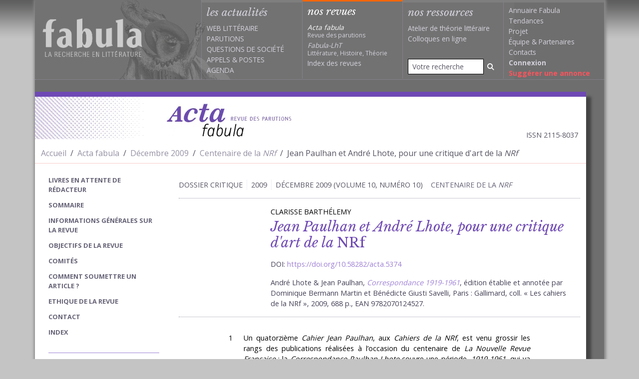

--- FILE ---
content_type: text/html; charset=UTF-8
request_url: https://www.fabula.org/lodel/acta/document5374.php
body_size: 19397
content:
<!DOCTYPE html>
<html xmlns="http://www.w3.org/1999/xhtml" xml:lang="fr" lang="fr" prefix="og: http://ogp.me/ns#">    
  <head>        
    <meta charset="utf-8">        
      <meta http-equiv="X-UA-Compatible" content="IE=edge,chrome=1"/>
      <meta name="viewport" content="width=device-width, initial-scale=1.0">
        <title>Jean Paulhan et André Lhote, pour une critique d'art de la NRf (Acta fabula) /  (Acta fabula)</title>
        <meta name="URL" content="https://www.fabula.org:443/lodel/acta/document5374.php" />
        <meta name="googlebot" content="max-snippet:300, max-image-preview:standard">
          <meta name="googlebot-news" content="max-snippet:300, max-image-preview:standard">
            <link rel="schema.DC" href="http://purl.org/dc/elements/1.1/" />
            <link rel="schema.MARCREL" href="http://www.loc.gov/loc.terms/relators/"/>
            <meta name="DC.type" content="Text" />
            <meta name="DC.format" content="text/html" />
            <meta name="DC.identifier" scheme="URI" content="https://www.fabula.org:443/lodel/acta/document5374.php" />
            <meta name="DC.identifier" scheme="ISSN" content="2115-8037" />
            <meta name="DC.title" content="Jean Paulhan et André Lhote, pour une critique d'art de la NRf" />
            <meta name="DC.title.alternative" content="" />
            <meta name="DC.relation.isPartOf" content="    &laquo;&nbsp;Centenaire de la <em>NRf</em>&nbsp;&raquo;,vol.&nbsp;10, n°&nbsp;10" />
              <meta name="DC.publisher" content="Acta fabula / Équipe de recherche Fabula" />
              <meta name="DC.language" scheme="RFC3066" content="fr" />
              <meta name="DC.type" content="journalArticle" />
              <meta name="DC.creator" content=" 
Clarisse Barthélemy " />
              <meta name="author" content=" Clarisse Barthélemy " />
              <meta name="DC.Description" xml:lang="fr" lang="fr" content="Un quatorzième Cahier Jean Paulhan, aux Cahiers de la NRf, est venu grossir les rangs des publications réalisées à l’occasion du centenaire de La Nouvelle Revue Française : la Correspondance Paulhan-Lhote couvre une période, 1919-1961, qui va de l’arrivée concomitante d’André Lhote et de Jean Paulhan à la NRf, à la mort du peintre, et correspondant presque intégralement à la présence de Jean Paulhan à la tête de la revue, d’abord comme secrétaire de Jacques Rivière, puis comme rédacteur en chef et enfin comme directeur. Derrière l’application et l’ironie bien connues de la plume épistolaire de Paulhan, et les commentaires emportés de Lhote sur ses trouvailles, ses articles, sur les choix de Paulhan, sur la revue elle-même, cette correspondance fait voir toute la place que la NRf a accordée à l’art et à son actualité. On y voit comment la fonction de critique d’art fut endossée avec passion, par le peintre André Lhote, sous l’autorité de Paulhan travaillant à façonner la revue selon sa propre conception d’une critique « d’extrême milieu », et comment se pose la question parfois épineuse d’une littérature sur l’art, au fil d’un échange que le tempérament passionné du peintre rendait parfois tourmenté, souvent complice, à la teneur toujours profondément littéraire et plastique à la fois.  La correspondance entre Jean Paulhan et André Lhote compte 632 lettres, échangées avec une régularité voulue autant par les impératifs d’une publication régulière et complète, que par l’élan de" />
              <meta name="Description" xml:lang="fr" lang="fr" content="Un quatorzième Cahier Jean Paulhan, aux Cahiers de la NRf, est venu grossir les rangs des publications réalisées à l’occasion du centenaire de La Nouvelle Revue Française : la Correspondance Paulhan-Lhote couvre une période, 1919-1961, qui va de l’arrivée concomitante d’André Lhote et de Jean Paulhan à la NRf, à la mort du peintre, et correspondant presque intégralement à la présence de Jean Paulhan à la tête de la revue, d’abord comme secrétaire de Jacques Rivière, puis comme rédacteur en chef et enfin comme directeur. Derrière l’application et l’ironie bien connues de la plume épistolaire de Paulhan, et les commentaires emportés de Lhote sur ses trouvailles, ses articles, sur les choix de Paulhan, sur la revue elle-même, cette correspondance fait voir toute la place que la NRf a accordée à l’art et à son actualité. On y voit comment la fonction de critique d’art fut endossée avec passion, par le peintre André Lhote, sous l’autorité de Paulhan travaillant à façonner la revue selon sa propre conception d’une critique « d’extrême milieu », et comment se pose la question parfois épineuse d’une littérature sur l’art, au fil d’un échange que le tempérament passionné du peintre rendait parfois tourmenté, souvent complice, à la teneur toujours profondément littéraire et plastique à la fois.  La correspondance entre Jean Paulhan et André Lhote compte 632 lettres, échangées avec une régularité voulue autant par les impératifs d’une publication régulière et complète, que par l’élan de" />
              <meta name="DC.date" scheme="W3CDTF" content="14 December 2009" />
              <meta property="dc:source" content="https://www.fabula.org/revue/"/>
              <meta property="dc:rights" content="Cc-ByNcNd © Fabula.org, licence Creative Commons Paternité-Pas d'Utilisation Commerciale-Pas de Modification" />
              <meta property="dc:subject" content=" 
 " />
              <meta name="citation_journal_title" content="Acta fabula" />
              <meta name="citation_publisher" content="Acta fabula / Équipe de recherche Fabula" />
              <meta name="citation_authors" content=" Clarisse Barthélemy " />
              <meta name="citation_title" content="Jean Paulhan et André Lhote, pour une critique d'art de la NRf" />
              <meta name="citation_date" content=" 14 December 2009 " />
              <meta name="citation_issn" content="2115-8037" />
              <meta name="citation_language" content="fr" />
              <meta name="citation_abstract" xml:lang="fr" lang="fr" content="Un quatorzième Cahier Jean Paulhan, aux Cahiers de la NRf, est venu grossir les rangs des publications réalisées à l’occasion du centenaire de La Nouvelle Revue Française : la Correspondance Paulhan-Lhote couvre une période, 1919-1961, qui va de l’arrivée concomitante d’André Lhote et de Jean Paulhan à la NRf, à la mort du peintre, et correspondant presque intégralement à la présence de Jean Paulhan à la tête de la revue, d’abord comme secrétaire de Jacques Rivière, puis comme rédacteur en chef et enfin comme directeur. Derrière l’application et l’ironie bien connues de la plume épistolaire de Paulhan, et les commentaires emportés de Lhote sur ses trouvailles, ses articles, sur les choix de Paulhan, sur la revue elle-même, cette correspondance fait voir toute la place que la NRf a accordée à l’art et à son actualité. On y voit comment la fonction de critique d’art fut endossée avec passion, par le peintre André Lhote, sous l’autorité de Paulhan travaillant à façonner la revue selon sa propre conception d’une critique « d’extrême milieu », et comment se pose la question parfois épineuse d’une littérature sur l’art, au fil d’un échange que le tempérament passionné du peintre rendait parfois tourmenté, souvent complice, à la teneur toujours profondément littéraire et plastique à la fois.  La correspondance entre Jean Paulhan et André Lhote compte 632 lettres, échangées avec une régularité voulue autant par les impératifs d’une publication régulière et complète, que par l’élan de" />
              <meta name="citation_abstract_html_url" content="https://www.fabula.org:443/lodel/acta/document5374.php" />
              <meta name="citation_fulltext_html_url" content="https://www.fabula.org:443/lodel/acta/document5374.php" />
              <meta name="citation_pdf_url" content="https://www.fabula.org:443/lodel/acta/document5374.php" />
              <link title="schema(PRISM)" rel="schema.prism" href="http://prismstandard.org/namespaces/basic/2.0/"/>
              <meta name="prism.url" content="https://www.fabula.org:443/lodel/acta/document5374.php"/>
              <meta name="prism.publicationName" content="Acta fabula"/>
              <meta name="prism.number" content="vol.&nbsp;10, n°&nbsp;10"/>
              <meta name="prism.issueName" content="    &laquo;&nbsp;Centenaire de la <em>NRf</em>&nbsp;&raquo;,"/>    
                <meta name="prism.publicationDate" content="14 December 2009"/>
                <meta name="prism.issn" content="2115-8037"/>
                <meta name="prism.teaser" content="Un quatorzième Cahier Jean Paulhan, aux Cahiers de la NRf, est venu grossir les rangs des publications réalisées à l’occasion du centenaire de La Nouvelle Revue Française : la Correspondance Paulhan-Lhote couvre une période, 1919-1961, qui va de l’ar"/>
                <meta name="citation_issue" content="vol.&nbsp;10, n°&nbsp;10" />
                <meta property="og:title" content="Jean Paulhan et André Lhote, pour une critique d'art de la NRf"/>
                <meta name="twitter:title" content="Jean Paulhan et André Lhote, pour une critique d'art de la NRf"/>
                <meta property="og:type" content="article" />
                <meta property="og:url" content="https://www.fabula.org:443/lodel/acta/document5374.php" />
                <meta property="og:description" content="Un quatorzième Cahier Jean Paulhan, aux Cahiers de la NRf, est venu grossir les rangs des publications réalisées à l’occasion du centenaire de La Nouvelle Revue Française : la Correspondance Paulhan-Lhote couvre une période, 1919-1961, qui va de l’ar" />
                <meta property="og:image" content="https://www.fabula.org/medias/acta-image-defaut.jpg" />
                <meta property="fb:app_id" content="600392078484894" />
                <meta name="twitter:card" content="summary"/>
                <meta name="twitter:site" content="@Acta_fabula"/>
                <link rel="preconnect" href="https://fonts.googleapis.com">
                  <link rel="preconnect" href="https://ajax.googleapis.com">
                    <link rel="preconnect" href="https://fonts.gstatic.com" crossorigin>
                      <link href="https://fonts.googleapis.com/css2?family=Libre+Baskerville:ital,wght@0,400;0,700;1,400&family=Open+Sans:wght@400;700&display=swap" rel="stylesheet">
                        <link rel="stylesheet" href="/css/acta.css?v=1.2" media="all">
                          <script type="text/javascript"> 
// <![CDATA[
  var _gaq = _gaq || [];
  _gaq.push(['_setAccount', 'UA-83179-1']);
  _gaq.push(['_trackPageview']);
  (function() {
var ga = document.createElement('script'); ga.type = 'text/javascript'; ga.async = true;
ga.src = ('https:' == document.location.protocol ? 'https://ssl' : 'http://www') + '.google-analytics.com/ga.js';
var s = document.getElementsByTagName('script')[0]; s.parentNode.insertBefore(ga, s);
  })();
//]]></script>        </head>
                        <body>
                          <main id="acta">
                            <div class="container-xl"> 
                              <header id="header" class="main-header row">
                                <nav class="navbar navbar-expand-lg navbar-dark"><a href="/" class="navbar-brand" title="Retour à l'accueil"><h1><img src="/medias/logo-dark.png" alt="Fabula, la recherche en literature" class="print"></h1></a>
                                  <button class="navbar-toggler" type="button" data-bs-toggle="offcanvas" data-bs-target="#main-menu-navbar" aria-controls="main-menu-navbar" aria-expanded="false" aria-label="Afficher la navigation"><span class="navbar-toggler-icon"></span></button>
                                  <div class="offcanvas offcanvas-end" tabindex="-1" id="main-menu-navbar" aria-labelledby="main-menu-navbar-label">
                                    <div class="offcanvas-header">
                                      <h5 class="offcanvas-title" id="main-menu-navbar-label">Navigation</h5>
                                      <button type="button" class="btn-close text-reset" data-bs-dismiss="offcanvas" aria-label="Fermer"></button>
                                    </div>
                                    <div class="offcanvas-body">
                                      <ul class="navbar-nav w-100">
                                        <li class="nav-item actus ">
                                          <div class="category-head">les actualités</div>
                                          <ul>
                                            <li><a href="/actualites/web-litteraire/" >Web littéraire</a></li>
                                            <li><a href="/actualites/parutions/" >Parutions</a></li>
                                            <li><a href="/actualites/questions-societe/" >Questions de société</a></li>
                                            <li><a href="/actualites/appels/" >Appels</a> & <a href="/actualites/postes/" >Postes</a></li>
                                            <li><a href="/actualites/agenda/" >Agenda</a></li>
                                          </ul>
                                        </li>
                                        <li class="nav-item revues active">
                                          <div class="category-head text-white">nos revues</div>
                                          <ul>
                                            <li><a class="revue no-uppercase text-white" href="/revue/"><i>Acta fabula</i><div class="text-muted">Revue des parutions</div></a></li>
                                            <li><a class="revue no-uppercase" href="/lht/"><i>Fabula-LhT</i><div class="text-muted">Littérature, Histoire, Théorie</div></a></li>
                                            <li><a class="no-uppercase " href="/revue/index/">Index des revues</a></li>
                                          </ul>
                                        </li>
                                        <li class="nav-item ressources  d-flex flex-column h-100 align-items-stretch ">
                                          <div class="category-head ">nos ressources</div>
                                          <ul>
                                            <li><a href="/ressources/atelier/" class="no-uppercase" >Atelier de théorie littéraire</a></li>
                                            <li><a href="/colloques/" class="no-uppercase" >Colloques en ligne</a></li>
                                          </ul>
                                          <ul class="mt-auto">
                                            <li class="mb-2">
                                              <form action="/recherche.html" role="search" method="POST">
                                                <div class="input-group input-group-sm">
                                                  <input type="search" class="form-control" name="q" placeholder="Votre recherche" value="">
                                                    <button type="submit" class="btn" aria-label="Rechercher"><i class="fa-solid fa-magnifying-glass"></i></button>
                                                  </div>
                                                </form>
                                              </li>
                                            </ul>
                                          </li>
                                          <li class="nav-item projet">
                                            <ul>
                                              <li><a class="no-uppercase" href="/annuaire/">Annuaire Fabula</a></li>
                                              <li><a class="no-uppercase" href="/tendances/nuage.html">Tendances</a></li>
                                              <li><a class="no-uppercase" href="/projet/faq.html">Projet</a></li>
                                              <li><a class="no-uppercase" href="/projet/equipe.html">Équipe</a> & <a class="no-uppercase" href="/projet/partenaires.html">Partenaires</a></li>                
                                              <li><a class="no-uppercase" href="/projet/contacts.html">Contacts</a></li>
                                              <li><a class="no-uppercase" href="/mon-compte/connexion.html"><b>Connexion</b></a></li>
                                              <li><a class="no-uppercase suggestion" href="/bo/suggestion-actualite.html">Suggérer une annonce</a></li>
                                            </ul>
                                          </li>
                                        </ul>            </div>
                                    </div>
                                  </nav>
                                </header>  
                                <div class="row mt-4 mb-4 me-lg-4">
                                  <div id="content-wrapper" class="col-12 pb-3">
                                    <h2 class="header-acta d-flex align-items-center mb-2">
                                      <picture>
                                        <source srcset="images/header-bg-acta.webp" type="image/webp">
                                          <source srcset="images/header-bg-acta.jpg" type="image/jpeg"><img class="px-0 d-none d-lg-block" src="images/header-bg-acta.jpg" alt=""></picture><a href="/revue/" target="_self" class="px-0 ms-4"><picture>
                                            <source srcset="images/logo-acta.webp" type="image/webp">
                                              <source srcset="images/logo-acta.jpg" type="image/jpeg"><img src="images/logo-acta.jpg" alt="Acta fabula"/></picture></a>
                                              <div class="px-0 ms-auto me-3 fs-7 mt-auto text-muted">ISSN 2115-8037</div>
                                            </h2>
                                            <div class="row ariane mb-3">
                                              <div class="col-12">
                                                <nav aria-label="fil d'ariane">
                                                  <ol class="breadcrumb pt-2 pb-2 mb-0">
                                                    <li class="breadcrumb-item"><a href="/">Accueil</a></li>
                                                    <li class="breadcrumb-item"><a href="/revue/">Acta fabula</a></li>
                                                    <li class="breadcrumb-item"><a href="sommaire5324.php">Décembre 2009</a></li>
                                                    <li class="breadcrumb-item"><a href="sommaire5364.php">Centenaire de la <em>NRf</em></a></li>
                                                    <li class="breadcrumb-item active" aria-current="page">Jean Paulhan et André Lhote, pour une critique d'art de la <em>NRf</em></li>
                                                  </ol>
                                                </nav>
                                              </div>
                                            </div>
                                            <div class="row">                                        
                                              <div class="col-lg-9 order-2">
                                                <div class="d-grid d-lg-none">                                
                                                  <button class="btn border-violet bg-violet-light text-white " type="button" data-bs-toggle="offcanvas" data-bs-target="#acta-navigation" aria-controls="acta-navigation" aria-expanded="false" aria-label="Afficher la navigation d'Acta fabula">                                    <i class="fa-solid fa-bars me-2"></i> Ouvrir la navigation Acta fabula                                </button>                            </div>
                                                <article class="un-article un-item">
                                                  <div class="d-flex relations text-muted text-uppercase mt-3 mb-3">
                                                    <div class="border-end pe-2">Dossier critique</div>
                                                    <div class="border-end px-2">2009</div>
                                                    <div class="px-2">Décembre 2009 (volume 10, numéro 10)</div>
                                                    <div class="px-2"><a href="sommaire5364.php" title="sommaire">Centenaire de la <em>NRf</em></a></div>
                                                  </div>
                                                  <header class="entete b-tb-dotted mb-4 ">        
                                                    <div class="vignette my-3"><!-- <img src="images/uneparution-image.jpg" alt="titre article"/> --></div>
                                                    <div class="titres px-3 my-3"><!--
                                                      <ul class="lang-selector mb-2">
                                                        <li><a class="switchresume actif" href="#" id="fr">FR</a></li>
                                                        <li><a class="switchresume" href="#" id="eng">ENG</a></li>
                                                      </ul>-->    
                                                      <div class="auteur mb-1">Clarisse Barthélemy</div>
                                                      <h1 class="mb-0">Jean Paulhan et André Lhote, pour une critique d'art de la <em>NRf</em></h1>
                                                      <div class="precisions">DOI: <a href="https://doi.org/10.58282/acta.5374">https://doi.org/10.58282/acta.5374</a></div>
                                                      <div class="precisions"><span>André Lhote &amp; Jean Paulhan,<em> <a href="http://www.fabula.org/actualites/article30912.php">Correspondance 1919-1961</em></a>, édition établie et annotée par Dominique Bermann Martin et Bénédicte Giusti Savelli, Paris : Gallimard, coll. « Les cahiers de la NRf », 2009, 688 p., EAN 9782070124527.</span></div>
                                                    </div>
                                                  </header>
                                                  <div class="epigraphes">
                                                    <div class="row justify-content-center">
                                                      <div class="col-sm-9"></div>
                                                    </div>
                                                  </div>
                                                  <div class="contenu-texte">
                                                    <div class="row justify-content-center">
                                                      <div class="col-sm-9">
                                                        <div class="le-texte" id="item-text">
                                                          <p class="texte" lang="fr-fr" dir="ltr" xml:lang="fr-fr"><span class="paranumber">1</span><span class="lettrine">U</span>n quatorzième <em>Cahier Jean Paulhan</em>, aux <em>Cahiers de la NRf</em>, est venu grossir les rangs des publications réalisées à l’occasion du centenaire de <em>La Nouvelle Revue Française </em>: la <em>Correspondance Paulhan-Lhote</em> couvre une période, <em>1919-1961</em>, qui va de l’arrivée concomitante d’André Lhote et de Jean Paulhan à la <em>NRf</em>, à la mort du peintre, et correspondant presque intégralement à la présence de Jean Paulhan à la tête de la revue, d’abord comme secrétaire de Jacques Rivière, puis comme rédacteur en chef et enfin comme directeur. Derrière l’application et l’ironie bien connues de la plume épistolaire de Paulhan, et les commentaires emportés de Lhote sur ses trouvailles, ses articles, sur les choix de Paulhan, sur la revue elle-même, cette correspondance fait voir toute la place que la <em>NRf</em> a accordée à l’art et à son actualité. On y voit comment la fonction de critique d’art fut endossée avec passion, par le peintre André Lhote, sous l’autorité de Paulhan travaillant à façonner la revue selon sa propre conception d’une critique « d’extrême milieu », et comment se pose la question parfois épineuse d’une littérature sur l’art, au fil d’un échange que le tempérament passionné du peintre rendait parfois tourmenté, souvent complice, à la teneur toujours profondément littéraire et plastique à la fois. </p>
                                                          <p class="texte" lang="fr-fr" dir="ltr" xml:lang="fr-fr"><span class="paranumber">2</span>La correspondance entre Jean Paulhan et André Lhote compte 632 lettres, échangées avec une régularité voulue autant par les impératifs d’une publication régulière et complète, que par l’élan de l’amitié ; la lecture en révèle tout ensemble la froideur des exigences éditoriales, l’enthousiasme de l’art, et la sincérité de la confidence, dans le jaillissement spontané d’une parole toujours sincère, mesurée et franche chez Paulhan, bouillonnante et lunatique chez le peintre bordelais. Ces épîtres privées offrent naturellement un très grand nombre d’informations intimes livrées au gré d’une confiance aux multiples contours, qui font tout le relief d’échanges dictés par les impératifs de l’écriture : ainsi la question épineuse du divorce de Lhote suivi de celui de Paulhan ; la découverte par le peintre du village de Gordes et de ses maisons en ruines, son désir de faire s’y installer ses élèves et ses amis, son amour de la nature, où il aimait s’installer pour peindre, des paysages et son rêve d’une petite société idéale, encore les amitiés tissées au fil du temps, Chagall pour Lhote, Dubuffet pour Paulhan, Supervielle pour eux deux. La proximité des deux amis offre de très belles pages d’inquiétude réciproque pendant les années de guerre, période où la correspondance ne s’interrompt à aucun moment ; la Seconde Guerre mondiale est surtout un tournant dans leur correspondance, après lequel l’enjeu d’une réflexion picturale et artistique se resserre de plus en plus sur leurs échanges personnels, au détriment de la revue, autour de la question du rapport entre pensée et matière, du langage plastique, variante du langage verbal dont toute la force réside, pour les deux hommes qui trouvent là un consensus irréductible, dans son mystère, son point obscur. </p>
                                                          <p class="texte" lang="fr-fr" dir="ltr" xml:lang="fr-fr"><span class="paranumber">3</span>La vitalité de cette correspondance vient de ce qu’elle présente une évolution, dans l’intimité de la relation épistolaire, qui transcende l’espace de la revue, carrefour où d’abord les deux hommes se lient de nécessité ; au fil de leurs échanges, André Lhote et Jean Paulhan, d’abord soumis à un rapport de force dû à la position du second à la <em>NRf</em>, se retrouvent à égalité, Paulhan prenant peu à peu la place que le peintre occupait seul — celle de découvreur (Braque, Fautrier, Dubuffet), de penseur de l’art pictural, et, par surcroît, celle d’écrivain, fonction que Lhote s’obstine à dénier pour lui-même. L’amitié et la complicité sont donc le ciment d’une relation d’abord hiérarchique puis concurrentielle, mais dont toute la force, justement, est de créer un espace fertile de discussion, construite d’une lettre à l’autre, et donnant à cette correspondance une substance historique et théorique remarquable.</p>
                                                          <p class="texte" lang="fr-fr" dir="ltr" xml:lang="fr-fr"><span class="paranumber">4</span>Cet ouvrage édité par Dominique Bermann Martin, nièce du peintre, et Bénédicte Giusti-Savelli, truffé de très belles illustrations choisies dans les œuvres d’André Lhote, certaines notamment venant de l’<em>Entretien sur des faits divers </em>de Paulhan, de reproductions de lettres manuscrites, d’un index très complet et de notes fort éclairantes et précises, retranscrivant souvent les extraits de certains articles de Lhote, nous rappelle à la mémoire d’un aspect fondamental de la <em>NRf</em>, sa présence sur le terrain de la création artistique et de la critique d’art, la réflexion qu’elle pouvait fournir de toute une histoire de l’art en train de se vivre et de s’écrire. Elle nous rappelle aussi l’étendue du talent critique de Paulhan, son autorité intellectuelle, littéraire et éditoriale, et son pouvoir de découverte, assorti d’une formidable puissance, sinon de théorisation, du moins assurément d’interrogation, de questionnement, qui aura tant apporté au XX<sup>e</sup> siècle artistique, dans et hors la <em>NRf</em>.</p>
                                                          <p class="texte" lang="fr-fr" dir="ltr" xml:lang="fr-fr"><span class="paranumber">5</span>C’est ainsi toute une mémoire de l’art du XX<sup>e</sup> siècle que l’on déroule en parcourant cette correspondance, autour des programmes mensuels de la revue, et dans le débat privé entre Paulhan et Lhote, sur les esthétiques modernistes ou sur les enjeux de la théorie. Autant que l’actualité artistique d’un siècle parcouru, reflétée par <em>La</em> <em>Nouvelle Revue française</em>, du Cubisme à l’Abstraction, c’est la question de la critique, dans tout ce qu’elle a de littéraire, qui prend corps au fil de cette correspondance, comme si les deux hommes, au-delà de leur « spécialité » dirait Paulhan, se rejoignaient sur une interrogation fondamentale et commune, celle de la relation entre les idées et leurs moyens d’expression. </p>
                                                          <div class="section1"><a href="#tocfrom1n1" id="tocto1n1">Cent ans d’art à la <em>NRf</em></a></div>
                                                          <p class="texte" lang="fr-fr" dir="ltr" xml:lang="fr-fr"><span class="paranumber">6</span>André Lhote doit en quelque sorte à son origine bordelaise d’être entré progressivement dans l’aventure <em>NRf</em>. Il était l’ami et le protégé du collectionneur bordelais Gabriel Frizeau, chez qui il noua des liens d’amitié, qui pour certains devinrent des liens de famille, dont la force aura marqué le peintre toute sa vie, comme ses lettres en témoignent continument : Gustave Tronche, son beau-frère par alliance, Alain-Fournier, et Jacques Rivière, qui épousa la sœur de ce dernier, et dont Lhote vénéra toute sa vie la mémoire, devinrent trois figures phares de la première <em>NRf</em>. C’est à Paris, chez Tronche, alors directeur commercial de la revue, que Gide fait la connaissance, en même temps, de Rivière et de Lhote ; le premier prit les fonctions de secrétaire de la rédaction, en fournissant une très importante œuvre de critique, notamment sur la peinture — ce que Lhote se chargea de rappeler à sa mort, dans le numéro d’hommage publié en avril 1925<span style="font-size:100%;vertical-align:0%;"><a class="footnotecall" id="bodyftn1" href="#ftn1">1</a></span>. Quand, en juin 1919, Jacques Rivière prend les commandes de la revue, André Lhote entre au sommaire devenant alors le critique d’art attitré de <em>La Nouvelle Revue française </em>; l’art à la <em>NRf</em> est ainsi placé d’emblée sous les auspices du Cubisme, dont Lhote incarne le courant classique, figuratif, avec un article sur l’« Exposition Braque (Galerie Léonce Rosenberg) » : «<em> Aucune œuvre mieux que celle de M. Braque ne permet de comprendre à la fois l’importance et l’insuffisance de ce que le cubisme nous apporte</em><a class="footnotecall" id="bodyftn2" href="#ftn2">2</a>. » Les grands enjeux du relais de l’actualité artistique à la <em>NRf</em>, de l’intelligence plastique de Lhote, et de ses discussions ultérieures avec Paulhan, se font jour ici, à l’origine, dans cette mise en évidence d’une ambiguïté fondamentale du grand courant de l’art moderne. </p>
                                                          <p class="texte" lang="fr-fr" dir="ltr" xml:lang="fr-fr"><span class="paranumber">7</span>Jean Paulhan fit la connaissance d’André Lhote cette même année 1919, sans doute par l’intermédiaire d’Éluard, comme nous l’apprend l’introduction de la <em>Correspondance,</em> quand le peintre illustrait <em>Les Animaux et leurs hommes</em><a class="footnotecall" id="bodyftn3" href="#ftn3">3</a>. La prise de fonction de Paulhan au poste de secrétaire de la rédaction, auprès de Jacques Rivière, en novembre de cette année, coïncida donc à quelques mois près avec l’entrée de Lhote à la revue comme critique d’art régulier. Leur premier échange est placé sous les auspices de l’un des plus importants articles de Lhote, « L’Enseignement de Cézanne », formidable illustration de la conception picturale très intellectuelle et surtout très poétique du peintre, plaçant l’« esprit » au-dessus de la « matière », définissant la « métaphore plastique », où Paulhan reconnaît une « forte et grave découverte »<a class="footnotecall" id="bodyftn4" href="#ftn4">4</a> critique. D’emblée un point d’accroche très fort s’établit entre les deux hommes dont l’amitié s’épanouit véritablement au tournant des années 1924-1925, surtout après la disparition du vénéré Jacques Rivière. La complicité et l’intimité grandissantes des deux critiques d’un côté, et les aléas de l’autorité éditoriale avec ses impulsions et son arbitraire de l’autre, sont les deux versants d’une relation souvent heurtée, déçue, mais fidèle, et forte d’une communion intellectuelle qui se fait jour progressivement. Un mot de Paulhan dans l’une de ses toutes premières missives, permet de comprendre et de lire justement cet échange semé de débats et de contradictions : «<em> Votre théorie de l’histoire et des “variations brusques” de l’art m’intéresse extrêmement sans me convaincre tout à fait </em>»<a class="footnotecall" id="bodyftn5" href="#ftn5">5</a>. Il y a, tout au long de leur correspondance, cette même attirance, cette même affection inaboutie, à laquelle il manque l’emportement intégral, ce décalage qui laisse une place à la discussion, à la mise à l’épreuve, à ce que Lhote nomme un «<em> contradicteur nécessaire </em>»<a class="footnotecall" id="bodyftn6" href="#ftn6">6</a> — et c’est Paulhan qui a, à ce jeu, pleine autorité.</p>
                                                          <p class="texte" lang="fr-fr" dir="ltr" xml:lang="fr-fr"><span class="paranumber">8</span>Une première lecture de la correspondance entre Paulhan et Lhote retient ainsi une tension entre d’une part les exigences et l’impulsion continuelle de l’éditeur pressé par les publications régulières, et qui souhaite imprimer sa marque à la revue, lui donner une unité parfaite — obsession plusieurs fois évoquée ; d’autre part, par les plaintes de surcharge de travail et de manque de place laissée au commentaire, et autres reproches de négligence. Le premier exige des textes « d’urgence », les coupe ou les retire sans consulter leur auteur ; ce dernier n’hésite pas à nombrer dans le détail ses occupations pour excuser un retard, ou à se plaindre justement qu’un de ses textes n’apparaisse pas, ou paraisse truffé de coquilles. Ces échanges répétés, parfois emprunts de mauvais foi chez Lhote, mu par un besoin impérieux d’écrire, d’instruire et de développer, mais refusant de s’identifier à la cause de la <em>NRf</em>, seraient pénibles à suivre s’ils n’étaient teintés d’affection et d’autodérision : «<em> Je suis ravi que tu aies réclamé pour ma lettre, mais je voudrais bien rouspéter à mon tour, histoire de ne pas en perdre l’habitude et pour cela il me manque le jour exact de l’expédition, et de savoir si elle fut envoyée à Paris ou à Mirmande </em>»<a class="footnotecall" id="bodyftn7" href="#ftn7">7</a>, écrit Lhote à Paulhan, qui, lui, contrôle ces colères répétitives avec poigne et ironie : «<em> Ca m’aurait étonné si tu ne m’avais pas écrit une lettre hargneuse […] Tu grinches jusqu’en Algérie, en Tunisie et au Cap d’où on m’écrit des lettres inquiètes</em> ». Paulhan est fort de son autorité grandissante au sein de la revue, et dans le milieu littéraire et artistique ; la mise en place d’un Comité de rédaction restreint en 1927, qui assoit cette autorité et justifie la rigueur aveugle de Paulhan, donne de nombreux prétextes de plainte au peintre, qui refuse de mettre en cause son ami : dans les échanges directs souvent menaçants et rancuniers, se présente toujours un biais par lequel l’amitié est sauvée, et peut ainsi se déployer sur d’autres terrains. Paulhan en vient même à opposer aux caprices du peintre l’alternative inconcevable de la séparation : «<em> Il sera </em>entendu<em> qu’à la première lettre de récrimination ou reproches (du type : « l’arbitraire… l’hypocrisie… le retard invraisemblable… mélancoliquement etc.), nous nous séparerons ou plutôt tu te sépares de La NRf. Comme ce sera délicieux de t’avoir simplement comme ami. </em>» Cette confrontation de la mauvaise humeur de Lhote et de l’autorité de Paulhan invite à dissocier leur collaboration à la revue, d’une réelle complicité intellectuelle et critique, en dépit de profondes divergences de vue, liées pour une bonne part à la divergence de leur tempérament, et que leur correspondance ne révèle que progressivement, au fur et à mesure que Lhote abandonne l’écriture, et que Paulhan s’adonne à la critique d’art.</p>
                                                          <p class="texte" lang="fr-fr" dir="ltr" xml:lang="fr-fr"><span class="paranumber">9</span>À la <em>NRf</em> d’après Rivière, Paulhan revendique son pouvoir, sa réussite, et sa supériorité sur l’ami disparu : <em>« remarque qu’il y a plus de place donnée à l’art dans ce semestre janv[ier]-juin 32 que dans n’importe quel semestre de 1921, ou de 1922, ou de 1923</em><a class="footnotecall" id="bodyftn8" href="#ftn8">8</a><em>. </em>» La relation entre le maître de revue et le fournisseur de copie, offre en effet un aperçu de la conception que Paulhan se faisait de <em>La</em> <em>Nouvelle Revue française</em>, du rôle qu’il prétendait y tenir, mais aussi sa conception de la critique, une critique d’actualité, ni consacrée à la littérature instituée ou classique, ni dévouée aux avant-gardes et à un modernisme militant. Tandis que Lhote, au tempérament curieux, spontané et brûlant, très actif, ayant le goût de l’enseignement, autodidacte n’ayant de cesse d’apprendre lui-même, recherche, dans ses articles, à expliciter ce qu’il ressent, découvre, éprouve, à commenter une trouvaille, développer une idée, Paulhan ne lui demande que du fait, à donner à juger aux lecteurs, et un point de vue, celui d’un « extrême milieu », que Lhote, mieux que tout autre représentant de la modernité picturale, incarne, par son esthétique classique et sa vision théorique. Ainsi la création de « L’Air du mois », auquel Paulhan tenait beaucoup, donne lieu à un paragraphe de Paulhan sur le lien que la <em>NRf</em> se doit de représenter entre l’actualité artistique et le public des arts, qu’elle veut avoir pour lectorat : «<em> Le défaut de La NRf demeure évidemment qu’elle parle de trop peu de choses, et qu’elle en parle trop tard […] Mais je crois que si nous voulons tenir le coup, il faut précisément nous prononcer, et nous prononcer en détail, et que chaque lecteur soit sûr d’apprendre par La NRf à juger justement tout ce qui s’est passé dans le mois</em><a class="footnotecall" id="bodyftn9" href="#ftn9">9</a><em>. </em>» C’est tout l’idéal de la revue qui est contenu dans cette présentation collective (la lettre est une circulaire dactylographiée) d’une nouvelle rubrique, avec son principe essentiel de régularité : la mesure, l’omniprésence, l’indépendance du jugement ; et l’ambition de Paulhan lui-même, qui voulait faire de la <em>NRf</em> la référence critique incontournable, non pour un lectorat de spécialiste, mais pour un public élargi qui y trouverait une juste ouverture sur l’activité de l’art. Lhote de son côté réclame de l’espace pour écrire, regrette la mise à l’écart de textes concernés et militants sur les conditions d’existence d’un art qui habite déjà les musées, et qu’illustre au plus haut point le triste destin de <em>Faut-il brûler le Louvre</em>, sur la restauration des tableaux, jamais publié dans la revue. Il multiplie ainsi ses reproches à l’encontre d’une revue ne respectant pas les priorités qui lui semblent essentielles : le temps (et donc l’espace) du commentaire, la littérature d’art plutôt que les expositions, l’actualité des éditeurs plutôt que des « marchands de tableaux »; il raisonne en enseignant et en théoricien, plus qu’en critique animé par le jaillissement du temps présent.</p>
                                                          <p class="texte" lang="fr-fr" dir="ltr" xml:lang="fr-fr"><span class="paranumber">10</span>L’actualité artistique se reflète dans le catalogue fort nombreux et divers des articles de Lhote<a class="footnotecall" id="bodyftn10" href="#ftn10">10</a> et révèle l’importance du dialogue continu établi entre la <em>NRf</em> et l’art contemporain. La correspondance entre Jean Paulhan et André Lhote déroule ainsi une formidable fresque de l’art moderne, de Cézanne à Picasso et de Braque à Chagall et à Dubuffet, en passant par l’admiration de Lhote pour Delaunay, Jacques Villon ou Marie Blanchard. Du Cubisme, irradiant pour Lhote sur toutes les inventions de l’art au XX<sup>e</sup> siècle, foncièrement « actuel », essentiellement spirituel, ou plutôt des Cubismes, le cubiste « pur », intellectuel, et le cubisme humain, « émotif » ; à l’Abstraction, objet de réflexion passionnée de Paulhan que Lhote se refuse à comprendre, voyant dans ses représentants défendus par le premier un manque d’esprit, une forme de barbarie, avec d’autant plus de mauvaise foi sans doute qu’il voit sa tâche de découvreur et de commentateur usurpée par un « littérateur ». L’actualité artistique se prolonge dans les débats et discussions auxquels la <em>NRf</em> prête ses pages comme une véritable tribune : on voit ainsi Paulhan conseiller Lhote dans ses discussions suivies avec le peintre Jacques-Emile Blanche, l’écrivain et galeriste Maurice Sachs, le collectionneur et critique Maurice Raynal, théoricien du Cubisme, et même Jean Coutrot, fondateur du groupe X-Crise et animateur des Entretiens de Pontigny. </p>
                                                          <p class="texte" lang="fr-fr" dir="ltr" xml:lang="fr-fr"><span class="paranumber">11</span>André Lhote apparaît comme une figure centrale de la critique d’art, de par son rôle et sa position à la <em>nrf</em>, qui font de lui la référence « littéraire » de l’actualité artistique auprès d’un public élargi, comme il aime à le rappeler à Paulhan sans cesse occupé à compter les pages et les mots : <em>« À chaque instant je rencontre des inconnus dont la première parole est : « C’est grâce à vos notes dans La NRF que nous comprenons (ou que nous avons compris) la peinture moderne. »</em> Lhote ne cesse de revendiquer son droit à développer, à instruire, et peine à en rester à des notes purement informatives et événementielles. Ici réside l’enjeu profond de cette correspondance : l’écriture, relais de la création, relais de la peinture, relais de l’art non verbal, qui tiraille le peintre entre sa foi en l’écriture, et sa hantise de mal écrire, sa méfiance vis-à-vis, non de la littérature, mais des littérateurs, qui met sa situation au sein de la revue en porte-à-faux, souvent.</p>
                                                          <div class="section1"><a href="#tocfrom1n2" id="tocto1n2">Peinture et écriture, la critique en question</a></div>
                                                          <p class="texte" lang="fr-fr" dir="ltr" xml:lang="fr-fr"><span class="paranumber">12</span>Lhote est un auteur, un écrivain autant qu’un peintre, car l’écriture est pour lui explicitement <em>nécessaire</em> non pas à la création, fruit d’un sursaut incontrôlé de l’instinct, mais à la compréhension de l’acte créateur, et donc à une avancée, non pas progressive, mais « involutive » de la création picturale<a class="footnotecall" id="bodyftn11" href="#ftn11">11</a>. À ce titre, sa correspondance avec Paulhan est d’un grand intérêt pour saisir sa démarche intellectuelle, et sa conception de la critique, qui passe pour lui d’abord par une intériorisation de la création, et qui explique qu’il rechigne à la rédaction d’articles succincts, limités à la présentation de l’actualité. Aussi ne cesse-t-il de se plaindre de cette condition de critique, comme si l’écriture également devait naître au sein d’un cadre de liberté personnelle inconditionnelle ; la correspondance fait ainsi clairement entrevoir la tension fondamentale qui anime la réflexion picturale de Lhote, entre peinture et écriture, <em>« nécessité des théories »</em><a class="footnotecall" id="bodyftn12" href="#ftn12">12</a> et impossibilité de faire le métier d’homme de lettres. Le travail critique de Lhote représente plusieurs enjeux qui touchent de près à l’ambition même de la revue : sa place dans le milieu artistique et plus précisément par rapport à l’avant-garde, une morale critique impliquant un humanisme intellectuel et artistique, l’importance de la paralittérature dont l’ambition littéraire propre est en constante discussion. C’est en somme l’essence du métier de critique qui est mis en jeu dans ces manifestations alternées d’amour et de répulsion pour l’écriture et la littérature ; après la rupture de la guerre, la correspondance incline de plus en plus sensiblement vers l’abandon de l’écriture, vers la peinture seule, vers des discussions techniques et esthétiques de plus en plus avancées avec Paulhan, critique d’art à son tour, sur leur œuvre critique (littéraire) respectif ; certains articles du peintre sont retranscris par lui-même dans ses lettres<a class="footnotecall" id="bodyftn13" href="#ftn13">13</a>.</p>
                                                          <p class="texte" lang="fr-fr" dir="ltr" xml:lang="fr-fr"><span class="paranumber">13</span>Lhote adopte une distance salutaire vis-à-vis du milieu artistique, restant à l’abri d’une critique militante œuvrant en faveur d’une avant-garde ou d’un académisme, du haut de laquelle il se prête à une historicisation lucide du mouvement cubiste en distinguant une école « puriste » et une école « émotive »<a class="footnotecall" id="bodyftn14" href="#ftn14">14</a>, plus simple et aussi plus parlante que les distinctions techniques, entre un cubisme cézannien, analytique, synthétique, orphique, la première se définissant par un idéalisme absolu et la seconde par un réalisme moderne. L’humanisme, éthique et esthétique, qui caractérise le « Cubisme français », dont il peut être considéré, avec Gleizes, Metzinger et La Fresnaye, comme l’un des principaux représentants, s’accorde parfaitement avec l’ambition humaniste de la revue, définie ainsi par Jacques Rivière puis incarnée par Paulhan et, après la Seconde Guerre mondiale, par Arland à ses côtés. Ainsi toute la pensée picturale de Lhote, qui est en même temps une poétique, se résume à une équation : la question de la restauration de la matière ne va pas sans un retour à l’humain, l’intelligibilité plastique, la spiritualisation des figures, la révision des valeurs sensibles.</p>
                                                          <p class="texte" lang="fr-fr" dir="ltr" xml:lang="fr-fr"><span class="paranumber">14</span><em>Ut pictura poesis </em>? C’est précisément cette ambition poétique dont témoigne le peintre, grand lecteur, théoricien de la « métaphore plastique », qui place l’écriture au centre de ses préoccupations ; on peut noter à cet égard que la quasi totalité de ses articles parus à la <em>NRf</em> ont été repris et publiés dans de grands ouvrages, <em>La Peinture, le cœur et l’esprit</em> (1933), <em>Parlons peinture</em> (1936) et <em>Peinture d’abord</em> (1942). La préférence de l’enseignement, toujours, le souci du « public », le primat des considérations esthétiques sur des « manifestations sans éclat », sur lesquelles Paulhan le fait écrire, sont les grandes motivations de l’écrivain Lhote, qui ne conçoit pas la peinture sans sa continuation formulée. C’est du moins ainsi qu’il répond à une circulaire collective de Paulhan sur l’unité pas assez marquée de la revue<a class="footnotecall" id="bodyftn15" href="#ftn15">15</a>. Aussi est-ce bien sa fonction à la revue qui le met dans une position de constante insatisfaction vis-à-vis de la publication de ses écrits : <em>« Ce travail qui </em><span style="font-family:Symbol;"><em></em></span><em>le</em><span style="font-family:Symbol;"><em></em></span><em> répugne : écrire »</em><a class="footnotecall" id="bodyftn16" href="#ftn16">16</a>, mais écrire parmi des « littérateurs », parmi les critiques qui, Paulhan le premier, voient dans ses œuvres la science et les moyens plus que la finalité<a class="footnotecall" id="bodyftn17" href="#ftn17">17</a> ; il semblerait que Lhote soit critique malgré lui, quand tout ce qu’il souhaite est d’être non pas un littérateur, mais un peintre qui écrit, dans un but purement heuristique et réflexif. C’est de cette ambition-là que naît l’anthologie <em>De la palette à l’écritoire</em> (1946), hommage aux peintres écrivains, son <em>Traité du Paysage</em> (1939) dans lequel il annonce des « passages purement littéraires », revendiquant là l’autorité du sublime <em>Traité du Paysage</em> de Léonard de Vinci. Paulhan lui-même gratifie sa « Première promenade à l’Exposition » (l’Exposition Universelle de 1937) de « grande chose littéraire »<a class="footnotecall" id="bodyftn18" href="#ftn18">18</a>. C’est enfin la référence à la poésie qui relie son rapport chaotique à l’écriture à une ambition poétique que son métier de peintre rend ambiguë, dès lors que de la matière picturale aux mots c’est tout un rapport à la conception des idées qui est mise en cause, et à la conception des figures ; peut-être peut-on voir dans cette ambiguïté la clef de sa méfiance à l’égard de l’Abstraction, qu’un littérateur, quoi qu’il en dise à plusieurs reprises, peut plus facilement toucher et atteindre intellectuellement, grâce à l’instrument verbal. Mettant en doute la sincérité de littérateurs classiques, attachés à la rhétorique, qui prennent au sérieux la peinture non figurative, « barbare »<a class="footnotecall" id="bodyftn19" href="#ftn19">19</a>, « informe »<a class="footnotecall" id="bodyftn20" href="#ftn20">20</a>, Lhote, qui croit en un rapport de nécessité entre peinture et écriture, selon une seule et même conception du langage, verbal ou plastique, en conclut à une incompatibilité entre l’art pictural et la littérature. </p>
                                                          <p class="texte" lang="fr-fr" dir="ltr" xml:lang="fr-fr"><span class="paranumber">15</span>La référence constante à Mallarmé soutient significativement sa conception de l’histoire de la peinture moderne, et sa croyance en un « art d’expression » qui définirait un « héroïsme pictural »<a class="footnotecall" id="bodyftn21" href="#ftn21">21</a> ; la dérive vers la peinture abstraite, le tachisme et l’art informel, va pour André Lhote à l’encontre de la méthode fondamentale de la création picturale, qui se doit de distinguer l’abstraction absolue du retranchement, de la recherche et de l’épure des <em>« invariants ». </em>C’est le sujet de l’ultime article qu’il a donné à <em>La Nouvelle NRf</em>, en 1956, « A propos des abstraits » : on ne saurait accepter la « démission spirituelle » de ces « créateurs sans créatures », l’on doit s’en tenir à une spiritualisation à la limite de la matière, comme la théorie poétique de Mallarmé l’illustre avec les mots. Mallarmé « cubiste », oublié derrière un Rimbaud « déifié »<a class="footnotecall" id="bodyftn22" href="#ftn22">22</a>, donne la mesure de la « réduction expressive », qui fait selon Lhote « un bon peintre »<a class="footnotecall" id="bodyftn23" href="#ftn23">23</a> et que la modernité a trop vite et trop tôt confondu avec l’abstraction pure. C’est une qualité qu’il reconnaît d’ailleurs à Paulhan, se pliant là, encore une fois, aux chevauchements de l’art pictural et de la rhétorique, de même qu’il proclame son admiration jusqu’à mettre sur un pied d’égalité <em>Les Fleurs de Tarbes</em> et <em>Divagations</em><em><sup><a class="footnotecall" id="bodyftn24" href="#ftn24">24</a></sup></em>.</p>
                                                          <p class="texte" lang="fr-fr" dir="ltr" xml:lang="fr-fr"><span class="paranumber">16</span>C’est précisément cette intelligence de la « métaphore plastique » et de la « réduction expressive » qui présente un terrain d’entente entre les deux hommes, dont l’échange prend de l’épaisseur à mesure que Lhote se désengage de la revue et que Paulhan prend des initiatives de critique d’art ; l’analogie mallarméenne pourtant ne fait que nouer un lien intellectuel, mais les deux hommes ne semblent pas la comprendre de la même façon. L’approche phénoménologique de Lhote, qui prépare des conférences au Collège de France sur « Les Invariants plastiques », ne semble pas trouver de répondant dans la recherche à laquelle se soumet Paulhan d’un mystère, d’une obscurité pleine de sens, cette combinaison rhétorique qu’il décrit dans <em>Le Clair et l’obscur</em><em><sup><a class="footnotecall" id="bodyftn25" href="#ftn25">25</a></sup></em>, et sur laquelle il s’appuie pour critiquer les œuvres de Lhote qui, pour lui, en disent trop long sur leurs moyens<a class="footnotecall" id="bodyftn26" href="#ftn26">26</a>, mais surtout qui lui sert de clef dans sa définition de la peinture abstraite<a class="footnotecall" id="bodyftn27" href="#ftn27">27</a> : <em>« Je redoute un peu ta « philosophie des lumières ». Tu n’es pas religieux, c’est très bien, ou plutôt non, ce n’est pas très bien parce que la religion, il me semble, te donnerait le sens du caché, qui te manque. Mais je te voudrais au-delà de la religion, non pas en-deçà. Il est du moins une condition de l’intelligence que les religions ont admirablement comprise : c’est qu’il faut un point obscur pour que le reste semble clair, et un élément inexplicable pour qu’une synthèse ait ouvertement ses raisons. Ne m’en veuille pas. Je fais tous mes efforts pour te suivre. »</em><a class="footnotecall" id="bodyftn28" href="#ftn28">28</a> Ce jugement sans appel des conceptions d’un peintre qui précisément reproche aux abstraits de ne pas être assez « soumis à l’esprit », n’est que l’occasion pour Paulhan d’exprimer son intime conviction d’une rhétorique du « clair-obscur » à l’œuvre dans la littérature comme dans l’art, permettant de dépasser les considérations esthétiques et de s’élever à une sympathie intellectuelle qui transcende les « moyens » des œuvres. Et les reproches adressés directement au peintre de ne pas reconnaître que le sublime de l’art est de « dissimuler » ses moyens, serviront à Paulhan dans <em>Braque le patron</em>, à distinguer entre un grand peintre maître de sa rhétorique picturale, et un peintre dont l’élan génial ne dépasse pas la spontanéité des gouaches et des aquarelles. La correspondance entre les deux hommes s’avance ainsi de plus en plus dans une comparaison entre la peinture et la littérature du point de vue critique, où Paulhan retrouve toute autorité, fort de sa conception d’une rhétorique excédant les dichotomies entre pureté et informel, entre maîtrise et absence de sens, jusqu’à dénier à son interlocuteur et ami la possibilité même d’entrevoir le point de fuite de la critique d’art, fonction qu’il endosse désormais tout entier – la vision de l’obscur.</p>
                                                          <div class="separateur"></div>
                                                          <p class="texte" lang="fr-fr" dir="ltr" xml:lang="fr-fr"><span class="paranumber">17</span>Cette correspondance entre André Lhote et Jean Paulhan souligne bien l’importance que la <em>NRf</em> a voulu accorder à l’art, dans l’ambition générale d’une critique accordée à son époque, subtile et généraliste, spécialiste sans parti pris. Et ce riche volume nous livre un point de vue personnel, plastique, historique, théorique, de toutes les formes de manifestations d’un art moderne en constante et fulgurante évolution. Mais c’est surtout la figure de Paulhan critique qui ressort de cet échange avec un peintre en constant conflit vis-à-vis de l’écriture, activité qu’il juge nécessaire et pourtant trop compromise avec le monde des littérateurs, inaptes à la compréhension picturale selon lui. Paulhan domine, dans son rôle de chef de revue, jugeant et corrigeant les copies du peintre, avant de s’en prendre à sa peinture, dans une avancée lente mais sûre sur le terrain réservé à Lhote, la critique d’art, plus, sa théorisation, et la compréhension historique et critique d’une rupture que le cubiste classique ne parvient pas à concevoir ni à penser. La <em>NRf</em> est le grand témoin d’une actualité artistique fort riche, tandis que Paulhan, naissant critique d’art, étend et transcende la vision historique engagée par Lhote, incarne définitivement le critique idéal en pleine compréhension de son siècle.</p>
                                                        </div>
                                                      </div>
                                                    </div>
                                                  </div>
                                                  <aside>
                                                    <div class="row justify-content-center">
                                                      <div class="col-sm-9">    
                                                        <div class="bloc-annexe" id="notes">
                                                          <h4 class="b-b-dotted">notes</h4>
                                                          <div class="footnotebody"><a class="footnotedefinition" id="ftn1"  href="#bodyftn1">1</a> « Jacques Rivière, critique d’art et ami »</div>
                                                          <div class="footnotebody"><a class="footnotedefinition" id="ftn2"  href="#bodyftn2">2</a> <em>Nrf</em> n° 69, juin 1919, p. 153-157.</div>
                                                          <div class="footnotebody"><a class="footnotedefinition" id="ftn3"  href="#bodyftn3">3</a> Ce que Paulhan ne savait assez peu, ou oublia assez vite, pour pouvoir, vingt-cinq ans plus tard, prendre ces illustrations pour l’œuvre de Valentine Hugo, et se permettre de surcroît un jugement définitivement négatif à leur endroit – mais ce n’était là qu’une occasion de plus au malentendu répété et à l’expression de la susceptibilité du peintre (Lettres n°455-458).</div>
                                                          <div class="footnotebody"><a class="footnotedefinition" id="ftn4"  href="#bodyftn4">4</a> Lettre n° 2.</div>
                                                          <div class="footnotebody"><a class="footnotedefinition" id="ftn5"  href="#bodyftn5">5</a> Ibid.</div>
                                                          <div class="footnotebody"><a class="footnotedefinition" id="ftn6"  href="#bodyftn6">6</a> « Lettre ouverte à Jacques-Emile Blanche », <em>nrf</em> n°267, décembre 1935, p. 913.</div>
                                                          <div class="footnotebody"><a class="footnotedefinition" id="ftn7"  href="#bodyftn7">7</a> Lettre n° 167.</div>
                                                          <div class="footnotebody"><a class="footnotedefinition" id="ftn8"  href="#bodyftn8">8</a> Lettre n° 89.</div>
                                                          <div class="footnotebody"><a class="footnotedefinition" id="ftn9"  href="#bodyftn9">9</a> Lettre n° 114.</div>
                                                          <div class="footnotebody"><a class="footnotedefinition" id="ftn10"  href="#bodyftn10">10</a> Pour une recension complète des articles du peintre, comme de tous les autres collaborateurs de la revue, voir le site consacré au centenaire de la <em>nrf</em> : http://www.centenaire-nrf.fr/nrf/index.nrf.</div>
                                                          <div class="footnotebody"><a class="footnotedefinition" id="ftn11"  href="#bodyftn11">11</a> Voir « Matisse et la pureté », <em>nrf</em> n°132, octobre 1941, p. 479.</div>
                                                          <div class="footnotebody"><a class="footnotedefinition" id="ftn12"  href="#bodyftn12">12</a> <em>Nrf</em> n°75, décembre 1919, p. 1001-1013.</div>
                                                          <div class="footnotebody"><a class="footnotedefinition" id="ftn13"  href="#bodyftn13">13</a> On peut évoquer notamment <em>Braque le patron</em>, 1945, « La Peinture cubiste ou l’espace d’avant les raisons », 1953, « L’Art informel », 1961.</div>
                                                          <div class="footnotebody"><a class="footnotedefinition" id="ftn14"  href="#bodyftn14">14</a> Voir « Le Cubisme au Grand Palais », nrf n°78, mars 1920, p. 467-471.</div>
                                                          <div class="footnotebody"><a class="footnotedefinition" id="ftn15"  href="#bodyftn15">15</a> Lettres n°292 et 307.</div>
                                                          <div class="footnotebody"><a class="footnotedefinition" id="ftn16"  href="#bodyftn16">16</a> Lettre n°125.</div>
                                                          <div class="footnotebody"><a class="footnotedefinition" id="ftn17"  href="#bodyftn17">17</a> Lettres n°460 et 463.</div>
                                                          <div class="footnotebody"><a class="footnotedefinition" id="ftn18"  href="#bodyftn18">18</a> Lettre n°260.</div>
                                                          <div class="footnotebody"><a class="footnotedefinition" id="ftn19"  href="#bodyftn19">19</a> Lettre n°422.</div>
                                                          <div class="footnotebody"><a class="footnotedefinition" id="ftn20"  href="#bodyftn20">20</a> Lettre n°513.</div>
                                                          <div class="footnotebody"><a class="footnotedefinition" id="ftn21"  href="#bodyftn21">21</a> Lettre n°355. Voir aussi « La Peinture art d’expression », <em>nrf</em> n° 319, avril 1940, et « L’Epoque héroïque du Cubisme », <em>nrf</em> n°225, juillet 1932, p. 1124.</div>
                                                          <div class="footnotebody"><a class="footnotedefinition" id="ftn22"  href="#bodyftn22">22</a> Lettre n°598.</div>
                                                          <div class="footnotebody"><a class="footnotedefinition" id="ftn23"  href="#bodyftn23">23</a> Lettre n°239.</div>
                                                          <div class="footnotebody"><a class="footnotedefinition" id="ftn24"  href="#bodyftn24">24</a> Lettre n°220.</div>
                                                          <div class="footnotebody"><a class="footnotedefinition" id="ftn25"  href="#bodyftn25">25</a> « Le Clair et l’obscur », <em>nnrf</em> n°64-66, avril-juin 1958.</div>
                                                          <div class="footnotebody"><a class="footnotedefinition" id="ftn26"  href="#bodyftn26">26</a> Cf. « Braque le patron », in Œuvres complètes, V, p. 31 : « il arrive que les toiles d’André Lhote ressemblent à des théorèmes plutôt qu’à des suggestions » (initialement publié dans <em>Poésie 43</em>). On voit en effet Paulhan avouer à Lhote sa préférence pour ses ébauches, « gouaches et dessins » : lettre n°460.</div>
                                                          <div class="footnotebody"><a class="footnotedefinition" id="ftn27"  href="#bodyftn27">27</a> « L’Art informel », <em>nnrf</em> n°101, 1961.</div>
                                                          <div class="footnotebody"><a class="footnotedefinition" id="ftn28"  href="#bodyftn28">28</a> Lettre n° 463.</div>
                                                        </div>              
                                                        <div class="bloc-annexe" id="plan">
                                                          <h4 class="b-b-dotted">plan</h4>
                                                          <ul class="list-unstyled">
                                                            <li><a href="#tocto1n1" name="tocfrom1n1">Cent ans d’art à la <em>NRf</em> </a></li>
                                                            <li><a href="#tocto1n2" name="tocfrom1n2">Peinture et écriture, la critique en question </a></li>
                                                          </ul>
                                                        </div>             
                                                        <div class="bloc-annexe" id="lesauteurs">    
                                                          <h4 class="b-b-dotted">auteur</h4>
                                                          <div class="mb-4">
                                                            <p class="exergue">Clarisse Barthélemy</p>
                                                            <p><a href="/revue/index/auteurs/Barthélemy+Clarisse">Voir ses autres contributions</a> </p>
                                                            <p></p>
                                                            <p>Courriel : <a href="mailto:clarisse.barthelemy@gmail.com">clarisse.barthelemy@gmail.com</a></p>
                                                          </div>
                                                        </div>   
                                                        <div class="bloc-annexe" id="lesauteurs">    </div>   
                                                        <div class="bloc-annexe" id="citation">
                                                          <h4 class="b-b-dotted">pour citer cet article</h4>
                                                          <p style="text-align:left;">Clarisse Barthélemy, &laquo;&nbsp;Jean Paulhan et André Lhote, pour une critique d'art de la <em>NRf</em>&nbsp;&raquo;, <em>Acta fabula</em>,&nbsp;vol.&nbsp;10, n°&nbsp;10,&nbsp;&laquo;&nbsp;Centenaire de la <em>NRf</em>&nbsp;&raquo;,    Décembre 2009, URL : <span class="breakable">http://www.fabula.org/lodel/acta/document5374.php</span>, page consultée le 19 January 2026. DOI : <a href="https://doi.org/10.58282/acta.5374">https://10.58282/acta.5374</a></p>
                                                        </div>
                                                      </div>
                                                    </div>
                                                  </aside>
                                                </article>
                                              </div>
                                              <div class="col-lg-3 order-1">
                                                <div id="acta-nav" class="navbar navbar-expand-lg">
                                                  <div class="offcanvas offcanvas-start" tabindex="-1" id="acta-navigation" aria-labelledby="acta-navigation-label">
                                                    <div class="offcanvas-header">
                                                      <h5 class="offcanvas-title" id="acta-navigation-label">Navigation Acta fabula</h5>
                                                      <button type="button" class="btn-close text-reset" data-bs-dismiss="offcanvas" aria-label="Close"></button>
                                                    </div>
                                                    <div class="offcanvas-body">
                                                      <nav class="menu-nav">
                                                        <ul class="list-unstyled">
                                                          <li><a href="/revue/parutions_acta.php">Livres en attente de rédacteur</a></li>
                                                          <li class=""><a href="/revue/" >sommaire</a></li>
                                                          <li class=""><a href="document7455.php" >Informations générales sur la revue</a></li>
                                                          <li class=""><a href="document16909.php" >Objectifs de la revue</a></li>
                                                          <li class=""><a href="document7827.php" >Comités</a></li>
                                                          <li class=""><a href="document7456.php" >Comment soumettre un article ?</a></li>
                                                          <li class=""><a href="document16910.php" >Ethique de la revue</a></li>
                                                          <li class=""><a href="document7457.php" >Contact</a></li>
                                                          <li><a href="/revue/index/" >index</a></li>
                                                        </ul>
                                                      </nav>
                                                      <aside class="text-muted p-3">Article publié<br/>le 14 December 2009</aside>
                                                      <aside class="d-flex align-items-center px-3 mt-0"><a href="#" onclick="window.print(); return false;" class="print me-2" title="Imprimer"><i class="fa-solid fa-print"></i></a><a href="/pdf/acta-5374.pdf" title="Exporter en PDF"><i class="fa-solid fa-file-pdf"></i></a><div class="reseaux-sociaux ms-auto d-flex align-items-center"><!-- AddThis Button BEGIN -->
                                                          <div class="addthis_toolbox addthis_default_style "><a class="addthis_button_preferred_1"></a><a class="addthis_button_preferred_2"></a><a class="addthis_button_compact"></a><a class="addthis_counter addthis_bubble_style"></a></div>
                                                          <script type="text/javascript" src="//s7.addthis.com/js/300/addthis_widget.js#pubid=xa-51dc67636f5339da"></script><!-- AddThis Button END --></div>
                                                      </aside>
                                                      <aside class="px-3 py-0" id="icones-typo">
                                                        <ul class="list-unstyled d-flex align-items-end text-muted">
                                                          <li class="mb-0"><a href="#" class="petite-typo lien-typo">a</a></li>
                                                          <li class="mb-0"><a href="#" class="ms-3 moyenne-typo actif lien-typo">a</a></li>
                                                          <li class="mb-0"><a href="#" class="ms-3 grande-typo lien-typo">a</a></li>
                                                        </ul>
                                                      </aside>
                                                      <aside class="px-3 mt-0">
                                                        <ul class="list-unstyled">
                                                          <li><a href="#plan">Plan</a></li>
                                                          <li><a href="#notes">Notes</a></li>
                                                          <li><a href="#motscles">Mots Clés</a></li>
                                                          <li><a href="#citation">Citation</a></li>
                                                          <li><a href="#lesauteurs">Auteur</a></li>
                                                        </ul>
                                                      </aside>
                                                    </div>
                                                  </div>
                                                </div>
                                              </div>
                                            </div>            </div>
                                        </div>
                                        <footer id="footer" class="main-footer row">
                                          <div class="col-sm-6">
                                            <p><a href="https://creativecommons.org/licenses/by-nc-nd/2.0/fr/">© Tous les textes et documents disponibles sur ce site, sont, sauf mention contraire, protégés par une licence Creative Common.</a></p>
                                            <p><a href="/projet/mentions.html">Mentions légales et conditions d'utilisation</a></div>
                                            <div class="col-sm-6">
                                              <ul class="list-unstyled text-end">
                                                <li class="mb-2"><a href="/rss/">Flux RSS <i class="ms-2 fa-xl fa-solid fa-square-rss"></i></a></li>
                                                <li class="mb-2"><a href="https://www.facebook.com/Fabula.org/">Facebook <i class="ms-2 fa-xl fa-brands fa-facebook-square"></i></a></li>
                                                <li><a href="https://twitter.com/fabula">Twitter <i class="ms-2 fa-xl fa-brands fa-twitter-square"></i></a></li>
                                              </ul>
                                            </div>
                                          </footer>
                                          <script src="/js/theme.js?v=1.1"></script>
                                        </div> </main>  </body>
                                  </html>